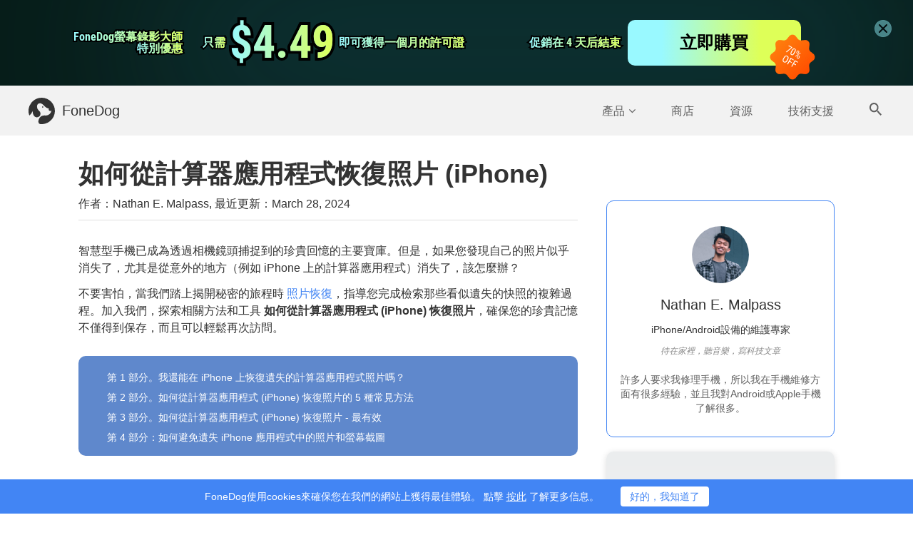

--- FILE ---
content_type: text/html; charset=UTF-8
request_url: https://www.fonedog.tw/ios-data-recovery/how-to-recover-photos-from-calculator-app-iphone.html
body_size: 16622
content:
<!DOCTYPE html>
<html lang="zh-TW">

<head>
    <meta charset="utf-8">
    <meta http-equiv="X-UA-Compatible" content="IE=edge">
    <meta name="viewport" content="width=device-width, initial-scale=1">
    <meta name="description" content="了解如何從計算器應用程式 (iPhone) 恢復照片的逐步過程。透過我們的照片復原專家指南發掘珍貴的回憶。">
    <link rel="icon" href="/favicon.ico">
    
        <link rel="canonical" href="https://www.fonedog.tw/ios-data-recovery/how-to-recover-photos-from-calculator-app-iphone.html" />
            <link rel="alternate" href="https://www.fonedog.com/ios-data-recovery/how-to-recover-photos-from-calculator-app-iphone.html" hreflang="en" />
                <link rel="alternate" href="https://www.fonedog.fr/ios-data-recovery/how-to-recover-photos-from-calculator-app-iphone.html" hreflang="fr" />
                <link rel="alternate" href="https://www.fonedog.de/ios-data-recovery/how-to-recover-photos-from-calculator-app-iphone.html" hreflang="de" />
                <link rel="alternate" href="https://www.fonedog.es/ios-data-recovery/how-to-recover-photos-from-calculator-app-iphone.html" hreflang="es" />
                <link rel="alternate" href="https://www.fonedog.jp/ios-data-recovery/how-to-recover-photos-from-calculator-app-iphone.html" hreflang="ja" />
                <link rel="alternate" href="https://www.fonedog.tw/ios-data-recovery/how-to-recover-photos-from-calculator-app-iphone.html" hreflang="zh-Hant" />
                <link rel="alternate" href="https://zh-cn.fonedog.com/ios-data-recovery/how-to-recover-photos-from-calculator-app-iphone.html" hreflang="zh-Hans" />
                <link rel="alternate" href="https://www.fonedog.it/ios-data-recovery/how-to-recover-photos-from-calculator-app-iphone.html" hreflang="it" />
                <link rel="alternate" href="https://www.fonedog.com/ko/ios-data-recovery/how-to-recover-photos-from-calculator-app-iphone.html" hreflang="ko" />

                <link rel="alternate" href="https://www.fonedog.pl/ios-data-recovery/how-to-recover-photos-from-calculator-app-iphone.html" hreflang="pl" />
                <link rel="alternate" href="https://ar.fonedog.com/ios-data-recovery/how-to-recover-photos-from-calculator-app-iphone.html" hreflang="ar" />
                <link rel="alternate" href="https://www.fonedog.com/pt/ios-data-recovery/how-to-recover-photos-from-calculator-app-iphone.html" hreflang="pt" />

                <link rel="alternate" href="https://tr.fonedog.com/ios-data-recovery/how-to-recover-photos-from-calculator-app-iphone.html" hreflang="tr" />
                <link rel="alternate" href="https://www.fonedog.com/sv/ios-data-recovery/how-to-recover-photos-from-calculator-app-iphone.html" hreflang="sv" />

        
        <title>如何從計算器應用程式恢復照片 (iPhone)</title>
    <link href="/css/layout.css?v=2.3.3" rel="stylesheet">
            <!-- Google Tag Manager -->
    <script>
    (function(w, d, s, l, i) {
        w[l] = w[l] || [];
        w[l].push({
            'gtm.start': new Date().getTime(),
            event: 'gtm.js'
        });
        var f = d.getElementsByTagName(s)[0],
            j = d.createElement(s),
            dl = l != 'dataLayer' ? '&l=' + l : '';
        j.async = true;
        j.src =
            'https://www.googletagmanager.com/gtm.js?id=' + i + dl;
        f.parentNode.insertBefore(j, f);
    })(window, document, 'script', 'dataLayer', 'GTM-WMSFLK7');
    </script>
    <!-- End Google Tag Manager -->
            <link href="/css/article.css?v=2.3.3" rel="stylesheet">
        <script type="application/ld+json">
   {
        "@context": "http://schema.org",
        "@type": "Article",
        "mainEntityOfPage": {
            "@type": "WebPage",
            "@id": "https://www.fonedog.tw/ios-data-recovery/how-to-recover-photos-from-calculator-app-iphone.html"
        },
        "headline": "如何從計算器應用程式恢復照片 (iPhone)",
        "description": "了解如何從計算器應用程式 (iPhone) 恢復照片的逐步過程。透過我們的照片復原專家指南發掘珍貴的回憶。",
        "image": "https://www.fonedog.tw/images/iphone-cleaner/photos-recently-deleted.jpg",
        "datePublished": "2024-03-28 00:00:00",
        "dateModified": "2024-04-11 02:25:02",
        "author": {
            "@type": "Person",
            "name": "Nathan E. Malpass"
        },
        "publisher": {
            "@type": "Organization",
            "name": "FoneDog",
            "logo": {
                "@type": "ImageObject",
                "url": "https://www.fonedog.tw/imgs/logo/fonedog.png"
            }
        }
    }
    </script>
    <script type="application/ld+json">
    {
        "@context": "http://schema.org",
        "@type": "BreadcrumbList",
        "itemListElement": [
            {
                "@type": "ListItem",
                "position": 1,
                "name": "FoneDog",
                "item": "https://www.fonedog.tw/"
            },{
                "@type": "ListItem",
                "position": 2,
                "name": "恢復",
                "item": "https://www.fonedog.tw/recovery/"
            },{
                "@type": "ListItem",
                "position": 3,
                "name": "如何從計算器應用程式恢復照片 (iPhone)",
                "item": "https://www.fonedog.tw/ios-data-recovery/how-to-recover-photos-from-calculator-app-iphone.html"
            }
        ]
    }
    </script>
    <script>
        var article_tag = '恢復';
        var article_channel = 'iOS數據恢復';
        var article_category = 'software';
    </script>
            
    
</head>

<body class="">
        <!-- Google Tag Manager (noscript) -->
    <noscript><iframe src="https://www.googletagmanager.com/ns.html?id=GTM-WMSFLK7" height="0" width="0"
            style="display:none;visibility:hidden"></iframe></noscript>
    <!-- End Google Tag Manager (noscript) -->
    
    
        <a class="sale-nav" href="/flash-sale/">
        <div class="bg1"></div>
        <div class="container">
            <div class="first">
                <div class="text">
                    <div class="font ">
                        <span class="stroke">FoneDog螢幕錄影大師</span>
                        <span class="text " text="FoneDog螢幕錄影大師">FoneDog螢幕錄影大師</span>
                    </div>
                    <div class="font ">
                        <span class="stroke">特別優惠</span>
                        <span class="text " text="特別優惠">特別優惠</span>
                    </div>
                </div>
                <div class="flex-box">
                    <div class="font ">
                        <span class="stroke">只需</span>
                        <span class="text " text="只需">只需</span>
                    </div>
                    <div class="font now">
                        <span class="stroke">$4.49</span>
                        <span class="text " text="$4.49">$4.49</span>
                    </div>
                </div>
                <div class="font ">
                    <span class="stroke">即可獲得一個月的許可證</span>
                    <span class="text " text="即可獲得一個月的許可證">即可獲得一個月的許可證</span>
                </div>
            </div>
            <div class="second">
                <div class="font ">
                    <span class="stroke">促銷在 xx 天后結束</span>
                    <span class="text " text="促銷在 xx 天后結束">促銷在 xx 天后結束</span>
                </div>
                <div class="buybtn">立即購買</div>
                <img src="/imgs/vc/sale.png" alt="sale">
            </div>
        </div>
        <div class="nav-close"><img src="/imgs/vc/close.png" alt="close"></div>

    </a>



    

    <nav class="navbar navbar-inverse">
        <div class="container">
            <div class="navbar-header">
                <button type="button" class="navbar-toggle collapsed" data-toggle="collapse" data-target="#navbar"
                    aria-expanded="false" aria-controls="navbar">
                    <span class="sr-only trans-04s">Toggle navigation</span>
                    <span class="icon-bar trans-04s"></span>
                    <span class="icon-bar trans-04s"></span>
                    <span class="icon-bar trans-04s"></span>
                    <svg class="phone-bar-close trans-04s" version="1.1" xmlns="http://www.w3.org/2000/svg"
                        xmlns:xlink="http://www.w3.org/1999/xlink"
                        xmlns:a="http://ns.adobe.com/AdobeSVGViewerExtensions/3.0/" x="0" y="0" width="17.2px"
                        height="9.4px" viewBox="0 0 17.2 9.4" xml:space="preserve">
                        <g>
                            <rect x="7.6" y="-4.3" transform="matrix(0.4226 -0.9063 0.9063 0.4226 0.685 10.495)"
                                class="fill-grey" width="2" height="18" />
                            <rect x="-0.4" y="3.7" transform="matrix(0.9063 -0.4226 0.4226 0.9063 -1.1867 4.0671)"
                                class="fill-grey" width="18" height="2" />
                        </g>
                    </svg>
                </button>
                <a id="navToIndex" class="navbar-brand" href="/">
                    <img class="logo-white" src="/imgs/logo.svg" alt="FoneDog" />
                    <img class="logo-black" src="/imgs/logo_black.svg" alt="FoneDog" />
                    FoneDog
                </a>
            </div>
            <div id="navbar" class="collapse navbar-collapse">
                <ul class="nav navbar-nav">
                    <li id="productsLi" class="navbarItem"><a title="Products" id="products">產品<i
                                class="fa fa-angle-down"></i></a></li>
                    <li class="navbarItem phone-product-list">
                        <ul class="phone-product-column">
                                                                                    <li><a href="/ios-data-recovery/">iOS數據恢復</a></li>
                                                        <li><a href="/ios-system-recovery/">iOS系統恢復</a></li>
                                                        <li><a href="/ios-data-backup-restore/">iOS資料備份及還原</a></li>
                                                        <li><a href="/whatsapp-transfer/">WhatsApp轉移</a></li>
                                                        <li><a href="/iphone-cleaner/">iPhone 清理</a></li>
                                                                                                                <li><a href="/android-data-recovery/">Android數據恢復</a></li>
                                                        <li><a href="/broken-android-data-extraction/">破損Android手機數據恢復</a></li>
                                                        <li><a href="/android-data-backup-restore/">Android資料備份及還原</a></li>
                                                                                                                <li><a href="/powermymac/">PowerMyMac</a></li>
                                                        <li><a href="https://www.techycub.com/zh-TW/mac-cleaner/">Mac 清理</a></li>
                                                        <li><a href="/app-uninstaller/">App卸載程序</a></li>
                                                                                                                <li><a href="/free-fonedog-pdf-compressor/">FoneDog PDF文檔壓縮  <span class="productFree"></span></a></li>
                                                        <li><a href="/phone-transfer/">資料轉移</a></li>
                                                        <li><a href="/data-recovery/">電腦數據恢復</a></li>
                                                        <li><a href="/video-converter/">視頻轉換器</a></li>
                                                        <li><a href="/screen-recorder/">屏幕錄像大師</a></li>
                                                                                                                <li><a href="/photo-compress/">免費線上圖片壓縮工具</a></li>
                                                        <li><a href="/compress-pdf-free-online/">免費線上PDF文檔壓縮工具</a></li>
                                                        <li><a href="/online-video-converter/">免費線上視頻轉換工具</a></li>
                                                        <li><a href="/video-editor/">免費線上視頻編輯工具</a></li>
                                                                                </ul>
                    </li>
                    <li class="navbarItem"><a href="/store/">商店</a></li>
                    <li class="navbarItem"><a href="/resource/">資源</a></li>
                    <li class="navbarItem"><a href="/support/">技術支援</a></li>
                    <li class="flex">
                        <div class="searchBTNColumn">
                            <a id="search">
                                <span class="searchIcon">
                                    <svg version="1.1" xmlns="http://www.w3.org/2000/svg"
                                        xmlns:xlink="http://www.w3.org/1999/xlink"
                                        xmlns:a="http://ns.adobe.com/AdobeSVGViewerExtensions/3.0/" x="0" y="0"
                                        width="17.5px" height="17.5px" viewBox="0 0 17.5 17.5" xml:space="preserve">
                                        <path class="fill-grey trans-04s"
                                            d="M12.5,11h-0.8l-0.3-0.3c1-1.1,1.6-2.6,1.6-4.2C13,2.9,10.1,0,6.5,0S0,2.9,0,6.5S2.9,13,6.5,13 c1.6,0,3.1-0.6,4.2-1.6l0.3,0.3v0.8l5,5l1.5-1.5L12.5,11z M6.5,11C4,11,2,9,2,6.5S4,2,6.5,2S11,4,11,6.5S9,11,6.5,11z" />
                                    </svg>
                                </span>
                            </a>
                        </div>
                        <form class="searchForm" action="/resource/">
                            <input class="searchInput" name="q" placeholder="搜索" type="text">
                            <span class="closeIcon">
                                <svg version="1.1" xmlns="http://www.w3.org/2000/svg"
                                    xmlns:xlink="http://www.w3.org/1999/xlink"
                                    xmlns:a="http://ns.adobe.com/AdobeSVGViewerExtensions/3.0/" x="0" y="0" width="16px"
                                    height="16px" viewBox="0 0 16 16" xml:space="preserve">
                                    <polygon class="fill-grey"
                                        points="16,14.1 14.1,16 8,9.9 1.9,16 0,14.1 6.1,8 0,1.9 1.9,0 8,6.1 14.1,0 16,1.9 9.9,8 " />
                                </svg>
                            </span>
                        </form>
                    </li>
                </ul>
            </div>
        </div>
    </nav>
    <div id="productPopup" class="productPopup">
        <div class="container">
                        <div class="productColumn">
                <div class="productColumnName">
                    <span>iOS版</span>
                </div>
                                                <div class="productItem fone16">
                    <a href="/ios-data-recovery/">iOS數據恢復</a>
                </div>
                                                                <div class="productItem fone16">
                    <a href="/ios-system-recovery/">iOS系統恢復</a>
                </div>
                                                                <div class="productItem fone16">
                    <a href="/ios-data-backup-restore/">iOS資料備份及還原</a>
                </div>
                                                                <div class="productItem fone16">
                    <a href="/whatsapp-transfer/">WhatsApp轉移</a>
                </div>
                                                                <div class="productItem fone16">
                    <a href="/iphone-cleaner/">iPhone 清理</a>
                </div>
                                            </div>
                        <div class="productColumn">
                <div class="productColumnName">
                    <span>Android版</span>
                </div>
                                                <div class="productItem fone16">
                    <a href="/android-data-recovery/">Android數據恢復</a>
                </div>
                                                                <div class="productItem fone16">
                    <a href="/broken-android-data-extraction/">破損Android手機數據恢復</a>
                </div>
                                                                <div class="productItem fone16">
                    <a href="/android-data-backup-restore/">Android資料備份及還原</a>
                </div>
                                            </div>
                        <div class="productColumn">
                <div class="productColumnName">
                    <span>Mac</span>
                </div>
                                                                                                <div class="productItem fone16">
                    <a href="https://www.techycub.com/zh-TW/mac-cleaner/">Mac 清理</a>
                </div>
                                                                <div class="productItem fone16">
                    <a href="/app-uninstaller/">App卸載程序</a>
                </div>
                                            </div>
                        <div class="productColumn">
                <div class="productColumnName">
                    <span>實用工具</span>
                </div>
                                                <div class="productItem fone16">
                    <a href="/free-fonedog-pdf-compressor/">FoneDog PDF文檔壓縮  <span class="productFree"></span></a>
                </div>
                                                                <div class="productItem fone16">
                    <a href="/phone-transfer/">資料轉移</a>
                </div>
                                                                <div class="productItem fone16">
                    <a href="/data-recovery/">電腦數據恢復</a>
                </div>
                                                                <div class="productItem fone16">
                    <a href="/video-converter/">視頻轉換器</a>
                </div>
                                                                <div class="productItem fone16">
                    <a href="/screen-recorder/">屏幕錄像大師</a>
                </div>
                                            </div>
                        <div class="productColumn">
                <div class="productColumnName">
                    <span>在線工具</span>
                </div>
                                                <div class="productItem fone16">
                    <a href="/photo-compress/">免費線上圖片壓縮工具</a>
                </div>
                                                                <div class="productItem fone16">
                    <a href="/compress-pdf-free-online/">免費線上PDF文檔壓縮工具</a>
                </div>
                                                                <div class="productItem fone16">
                    <a href="/online-video-converter/">免費線上視頻轉換工具</a>
                </div>
                                                                <div class="productItem fone16">
                    <a href="/video-editor/">免費線上視頻編輯工具</a>
                </div>
                                            </div>
                    </div>
        <div class="popupMoreProduct fone16">
            <div class="container">
                <span>你可能需要的東西：</span>
                <a class="popupMoreLink" href="https://www.techycub.com/zh-TW/mac-cleaner/">清理Mac
                    <span>&gt;&gt;</span></a>
                <a class="popupMoreLink" href="/ios-data-recovery/">恢復已刪除的數據 <span>&gt;&gt;</span></a>
                <a class="popupMoreLink" href="/ios-data-backup-restore/">iPhone備份 <span>&gt;&gt;</span></a>
                <a href="/products/" class="productBoard-btn popupMoreBTN">更多產品</a>
            </div>
        </div>
    </div>
    <div id="top-btn" class="top-btn trans-04s"><a title="toTop"><i class="fa fa-angle-up" aria-hidden="true"></i></a>
    </div>


        <div class="container">
        <div class="articleContainer">
            <div class="flex phoneDirection">
                <div class="articleContent">
                    <h1 class="editor-model editor-input" data-model="Article" data-name="title">如何從計算器應用程式恢復照片 (iPhone)</h1>
                                        <p class="head-info">作者：Nathan E. Malpass, 最近更新：<span class="notranslate">March 28, 2024</span></p>
                                        <div class="editor-model" data-model="Article" data-name="content">
                        <p>智慧型手機已成為透過相機鏡頭捕捉到的珍貴回憶的主要寶庫。但是，如果您發現自己的照片似乎消失了，尤其是從意外的地方（例如 iPhone 上的計算器應用程式）消失了，該怎麼辦？ </p>
<p class="gt-block">不要害怕，當我們踏上揭開秘密的旅程時 <a href="https://www.fonedog.tw/ios-data-recovery/recover-photos-recently-deleted-on-iphone-ipad-ipod-touch.html" title="如何恢復 iPhone/iPad/iPod Touch 上最近刪除的照片" target="_blank" class="gtmArticleInLink">照片恢復</a>，指導您完成檢索那些看似遺失的快照的複雜過程。加入我們，探索相關方法和工具 <strong>如何從計算器應用程式 (iPhone) 恢復照片</strong>，確保您的珍貴記憶不僅得到保存，而且可以輕鬆再次訪問。</p>
<p class="gt-block"><span class="articleGuide"><a href="#part1" title="第 1 部分。我還能在 iPhone 上恢復遺失的計算器應用程式照片嗎？">第 1 部分。我還能在 iPhone 上恢復遺失的計算器應用程式照片嗎？</a><a href="#part2" title="第 2 部分。如何從計算器應用程式 (iPhone) 恢復照片的 5 種常見方法">第 2 部分。如何從計算器應用程式 (iPhone) 恢復照片的 5 種常見方法</a><a href="#part3" title="第 3 部分。如何從計算器應用程式 (iPhone) 恢復照片 - 最有效">第 3 部分。如何從計算器應用程式 (iPhone) 恢復照片 - 最有效</a><a href="#part4" title="第 4 部分：如何避免遺失 iPhone 應用程式中的照片和螢幕截圖">第 4 部分：如何避免遺失 iPhone 應用程式中的照片和螢幕截圖</a></span></p>
<h2 id="part1">第 1 部分。我還能在 iPhone 上恢復遺失的計算器應用程式照片嗎？</h2>
<p class="gt-block">雖然照片遺失 <a href="https://en.wikipedia.org/wiki/Calculator_(Apple)" target="_blank" rel="nofollow" title="關於計算器應用程式">計算器應用</a> 您的 iPhone 上可能會令人苦惱，但仍有恢復的可能性。幸運的是，iPhone 通常具有內建機制，可以使用第三方工具來幫助檢索遺失或刪除的照片。</p>
<p>及時採取行動非常重要，因為由於儲存中潛在的覆蓋或更改，成功恢復的機會可能會隨著時間的推移而降低。無論是透過備份、iCloud 服務還是專門的復原工具，探索這些途徑都可能提供一種解決方案來恢復 iPhone 上遺失的計算器應用程式照片。</p>
<h2 id="part2">第 2 部分。如何從計算器應用程式 (iPhone) 恢復照片的 5 種常見方法</h2>
<h3>方法01.使用最近刪除的相冊</h3>
<p>如果您不小心從 iPhone 上的計算器應用程式中刪除了照片，第一個探索的方法是「最近刪除」相簿。此功能可作為安全網，使您有機會在永久刪除錯誤刪除的照片之前檢索它們。</p>
<h4>第 1 步：打開照片應用程序</h4>
<p>在 iPhone 上啟動「照片」應用程式。該應用程式是您存取裝置上儲存的所有影像的門戶。</p>
<h4>步驟 2： 導覽至最近刪除的相冊</h4>
<p class="gt-block">向下滾動以找到“<b>相冊</b>螢幕底部的“選項卡。點擊它並尋找“<b>最近刪除</b>” 相簿。此相簿包含過去 30 天內刪除的照片。</p>
<p><img src="https://www.fonedog.tw/images/iphone-cleaner/photos-recently-deleted.jpg" alt="iPhone 上最近刪除的相冊" width="100%"></p>
<h4>步驟 3：選擇並恢復照片</h4>
<p class="gt-block">進入「最近刪除」相簿後，您將看到已刪除照片的清單。點擊您要恢復的照片。要選擇多張照片，請使用“<b>選擇</b>右上角的“選項。選擇後，點擊”<b>恢復</b>” 將照片恢復到您的主照片庫。</p>
<p><img src="https://www.fonedog.tw/images/ios/deleted-data/recover-recently-deleted-photos.jpg" alt="在 iPhone 上恢復最近刪除的照片" width="100%"></p>
<h4>第 4 步：找到計算器應用程式</h4>
<p>現在您已經恢復了照片，請檢查計算器應用程式以查看它們是否已恢復。有時，照片可能會出現在意想不到的位置，此方法可確保您已掌握 iPhone 生態系統中照片檢索的基礎知識。</p>
<p>這種簡單的方法通常可以解決意外刪除的問題，但如果在「最近刪除」相簿中找不到您的照片，請不要擔心 - 在我們綜合指南的下一部分中還有其他技巧可供探索。請繼續關注，在 iPhone 的計算器應用程式上繼續您的照片恢復之旅。</p>
<h3>方法02.使用iTunes備份恢復</h3>
<p>如果計算器應用程式中的照片因裝置故障、軟體更新或其他不可預見的情況而遺失，從 iTunes 備份還原可能是可靠的解決方案。請按照以下步驟從計算器應用程式恢復您的照片：</p>
<h4>第 1 步：將 iPhone 連接到電腦</h4>
<p class="gt-block">將您的 iPhone 連接到用於同步的計算機 <a href="https://www.apple.com/itunes/" target="_blank" rel="nofollow" title="iTunes 網站">iTunes</a>。 發射 <b>iTunes</b> 如果它沒有自動打開。</p>
<h4>第 2 步：選擇您的設備</h4>
<p>連接後，在 iTunes 中找到並選擇您的 iPhone 圖示。它通常位於 iTunes 視窗的左上角。</p>
<h4>第 3 步：選擇最新的備份</h4>
<p class="gt-block">在“摘要”標籤下，您將找到“備份”部分。選擇 ”<b>恢復備份...</b>" 這將提示您從可用備份清單中進行選擇。選擇包含您想要還原的照片的最新備份。</p>
<p><img src="https://www.fonedog.tw/images/ios-unlocker/itunes-restore-backup-iphone.png" alt="使用 iTunes 從計算器應用程式恢復照片" width="100%"></p>
<h4>第 4 步：啟動恢復過程</h4>
<p>點擊“恢復”並等待該過程完成。這可能需要一些時間，具體取決於備份的大小和網路連線的速度。</p>
<h4>第 5 步：檢查計算器應用程式</h4>
<p>恢復完成後，您的 iPhone 將重新啟動。檢查計算器應用程序，看看丟失的照片現在是否已恢復。請務必注意，此方法會將裝置上的所有目前資料替換為所選備份中的資料。</p>
<p>雖然此方法可以有效恢復遺失的數據，但必須執行定期備份以確保儲存最新版本的數據。在指南的下一部分中，我們將探索其他方法，以應對 iPhone 上計算器應用程式中照片遺失的不同情況。請繼續關注我們，我們將揭開更多全面照片恢復的技術。</p>
<h3>方法03.使用iCloud備份恢復</h3>
<p class="gt-block">如果你一直在努力備份你的 iPhone <a href="https://www.icloud.com/" target="_blank" rel="nofollow" title="iCloud網站">iCloud的</a>，您可以利用此雲端服務從計算器應用程式恢復遺失的照片。按著這些次序：</p>
<h4>第 1 步：檢查 iCloud 備份</h4>
<p class="gt-block">確保您的 iPhone 已備份到 iCloud。導航至 iPhone 上的“設定”，點擊您的 Apple ID，然後前往“<b>iCloud的</b>”並選擇“照片”。確保“iCloud 照片”已開啟。</p>
<p><img src="https://www.fonedog.tw/images/icloud/disable-icloud-photos.png" alt="在計算器應用程式上開啟照片的 iCloud 備份" width="100%"></p>
<h4>第 2 步：將 iPhone 恢復出廠設置</h4>
<p class="gt-block">在開始 iCloud 備份還原之前，建議執行恢復原廠設定以消除任何潛在的故障。轉到“設定”，點擊“常規”，選擇“重置”，然後選擇“<b>抹掉所有內容和設置</b>".</p>

<h4>第 3 步：設定您的 iPhone</h4>
<p class="gt-block">恢復原廠設定後，您的 iPhone 將會重新啟動。按照螢幕上的指示設定您的裝置。出現提示時，選擇“<b>從iCloud Backup還原</b>".</p>
<h4>第四步：選擇相關備份</h4>
<p>登入您的 iCloud 帳戶並選擇包含您要還原的照片的備份。請務必選擇照片遺失之前的最新備份。</p>
<h4>步驟5：等待恢復完成</h4>
<p>讓您的 iPhone 完成恢復過程。這可能需要一些時間，具體取決於您的網路連線速度和備份大小。</p>
<h4>第 6 步：檢查您的計算器應用程式</h4>
<p class="gt-block">恢復完成後，檢查 iPhone 上的計算器應用程序，確認丟失的照片是否已成功恢復。 <a href="https://www.fonedog.tw/ios-data-recovery/recover-photos-from-icloud.html" title="有效地從 iCloud 恢復照片" target="_blank" class="gtmArticleInLink">iCloud 備份還原</a> 是一種有效的方法，特別是如果您定期將裝置備份到雲端。</p>
<p>請繼續關注我們透過計算器應用程式更深入地研究 iPhone 照片恢復的世界，以了解更多見解和方法。我們解鎖和恢復您珍貴記憶的旅程仍在繼續。</p>
<h3>方法 04. 使用 Mac 的 Finder 實用程式恢復照片</h3>
<p class="gt-block">如果您將 iPhone 與 Mac 同步， <a href="https://support.apple.com/en-us/102471" target="_blank" rel="nofollow" title="如何使用查找器">發現者</a> 實用程式可以成為從計算器應用程式恢復遺失照片的強大工具。按著這些次序：</p>
<h4>第 1 步：將 iPhone 連接到 Mac</h4>
<p>使用 USB 連接線將 iPhone 連接到 Mac。打開 Mac 上的 Finder 應用程式。</p>
<h4>步驟 2：在 Finder 中選擇您的 iPhone</h4>
<p class="gt-block">在 Finder 側欄中，找到並單擊“<b>站點</b>」部分。如果出現提示，請解鎖您的 iPhone 並信任電腦。</p>
<h4>第 3 步：導航至文件和應用程式部分</h4>
<p class="gt-block">在 iPhone 的 Finder 介面中，探索不同的部分，尤其是“<b>檔</b>“和”<b>應用</b>「。計算器應用程式可能會將照片儲存在這些類別的單獨部分中。</p>
<h4>第 4 步：使用搜尋功能</h4>
<p>利用 Finder 中的搜尋欄來尋找特定的照片檔案名稱或類型。這可以幫助您在 Finder 結構中找出遺失照片的位置。</p>
<h4>步驟 5：手動複製恢復的照片</h4>
<p>確定要恢復的照片後，手動將它們複製到 Mac 上的某個位置。這為您檢索到的照片提供了額外的安全保障。</p>
<h4>第 6 步：檢查計算器應用程式</h4>
<p>複製照片後，檢查 iPhone 上的計算器應用程序，確保恢復的圖像現在可見。</p>
<p>如果您想要更實際的方法來尋找和恢復特定文件，那麼在 Mac 上使用 Finder 實用程式會特別有用。此方法可讓您瀏覽 iPhone 的檔案結構並精確檢索遺失的照片。 </p>
<p>我們從 iPhone 上的計算器應用程式恢復照片的指南還遠遠沒有結束。加入我們的下一部分，我們將探索更先進的技術，以確保不留下任何記憶。</p>
<h3>方法 05. 使用 Google Drive</h3>
<p>如果您已將 Google Drive 整合到 iPhone 工作流程中，它可以作為照片恢復的絕佳平台。按著這些次序：</p>
<h4>步驟 1： 檢查 Google 雲端硬碟同步設定</h4>
<p class="gt-block">確保您的照片已設定為與 Google 雲端硬碟同步。打開 iPhone 上的 Google 雲端硬碟應用程序，點擊左上角的三條水平線，轉到“設定”，然後確保“<b>照片</b>”已打開。</p>
<h4>步驟 2：在電腦上開啟 Google 雲端硬碟</h4>
<p>透過網頁瀏覽器存取電腦上的 Google 雲端硬碟。使用與您的 iPhone 關聯的相同 Google 帳戶登入。</p>
<h4>步驟 3： 導覽至 Google 相冊</h4>
<p class="gt-block">在 Google 雲端硬碟中，找到並點擊“<b>谷歌圖片</b>” 在左側邊欄中。這是您同步的 iPhone 照片的儲存位置。</p>
<p><img src="https://www.fonedog.tw/images/android/google-drive-my-drive-tab-android.png" alt="iPhone 上的 Google 照片" width="100%"></p>
<h4>步驟 4：搜尋並恢復照片</h4>
<p>使用 Google 雲端硬碟中的搜尋欄來尋找特定照片。 Google 相簿會自動整理您的照片，讓您更輕鬆地找到它們。找到後，將照片下載到您的電腦。</p>
<h4>第 5 步：將照片傳輸到 iPhone</h4>
<p>將照片下載到電腦後，使用電子郵件、訊息應用程式或 iCloud 等雲端服務等方法將它們傳回 iPhone。</p>
<h4>第 6 步：查看計算器應用程式</h4>
<p>驗證恢復的照片現在是否顯示在 iPhone 上的計算器應用程式中。</p>
<p>如果您喜歡基於雲端的解決方案，那麼使用 Google Drive 進行照片恢復會很有幫助。它還為您的珍貴記憶提供額外的備份。</p>
<h2 id="part3">第 3 部分。如何從計算器應用程式 (iPhone) 恢復照片 - 最有效</h2>
<p class="gt-block"><a href="https://www.fonedog.tw/ios-data-recovery/" title="FoneDog iOS 數據恢復" target="_blank" class="gtmArticleInLink">FoneDog iOS 數據恢復</a> 是一款支援 iPhone 15 的專業軟體解決方案，旨在直接從 iPhone 或 iTunes/iCloud 備份還原各種資料類型，包括照片、訊息、聯絡人等。其直覺的介面和先進的功能使其成為尋求可靠解決方案來恢復遺失資料的用戶的首選。</p>
<p class="gt-block">
    <span class="articleBtnContain">
        
        <span class="productBtnItem">
            <span class="title">iOS的數據恢復</span>
            <span class="ProductInfo">恢復照片、視頻、聯繫人、消息、通話記錄、WhatsApp 數據等。</span>
            <span class="ProductInfo">從 iPhone、iTunes 和 iCloud 恢復數據。</span>
            <span class="ProductInfo">與最新的 iPhone 和 iOS 兼容。</span>
            <span class="ProductBtnColumn flex text-center">
                <a class="productBTN gtmArticleInLink" href="/download/fonedog-ios-toolkit.dmg" target="_blank" title="免費下載"><i class="fa fa-apple"></i>免費下載</a>
                <a class="productBTN productBTN-buy gtmArticleInLink" href="/download/fonedog-ios-toolkit.exe" target="_blank" title="免費下載"><i class="fa fa-windows"></i>免費下載</a>
            </span>
        </span>
        <span class="productImg">
            <img src="https://www.fonedog.tw/imgs/article/ios-data-recovery.png" alt="FoneDog iOS 數據恢復">
        </span>
    </span>
</p>
<p>以下是使用它的步驟：</p>
<h4>步驟1：下載並安裝 FoneDog iOS資料恢復</h4>
<p>造訪 FoneDog 官方網站，下載軟體，然後按照螢幕上的指示將其安裝到您的電腦上。</p>
<h4>步驟 2：啟動程式並連接您的 iPhone</h4>
<p>啟動 FoneDog iOS資料恢復 並使用 USB 線將您的 iPhone 連接到電腦。軟體將自動偵測您的裝置。</p>
<p><img src="https://www.fonedog.tw/image/ios/deleted-data/ios/connected.png" alt="連接 iOS 裝置檢索照片"></p>
<h4>第 3 步：選擇資料類型並掃描</h4>
<p class="gt-block">選擇“照片”作為要恢復的資料類型。點擊 ”<b>開始掃描</b>” 啟動掃描過程。</p>
<h4>步驟 4：預覽並選擇要恢復的照片</h4>
<p>掃描完成後，FoneDog將顯示可恢復照片的預覽。選擇您要恢復的照片。</p>
<h4>步驟 5：將照片恢復到您的電腦或 iPhone</h4>
<p>按一下「復原」將照片儲存到您的電腦。</p>
<p><img src="https://www.fonedog.tw/image/ios/deleted-data/ios/recover-deleted-photos-ios.png" alt="使用 FoneDog iOS資料恢復 從iPhone恢復照片" width="100%"></p>
<p>FoneDog iOS資料恢復 提供可靠且高效的解決方案，可從iPhone上的計算器應用程式恢復照片。其用戶友好的介面、多功能性和選擇性恢復選項使其成為尋求全面而直接的恢復過程的用戶的絕佳選擇。</p>
<p>在指南的最後部分，我們將總結關鍵要點並提供其他提示，以確保成功恢復您的照片。請繼續關注，我們將結束對 iPhone 上計算器應用程式照片恢復的探索。</p>
<h2 id="part4">第 4 部分：如何避免遺失 iPhone 應用程式中的照片和螢幕截圖</h2>
<p>避免丟失 iPhone 應用程式中的照片和螢幕截圖對於保存珍貴的回憶至關重要。一個關鍵策略是建立定期備份的例程。在 iPhone 設定中啟用 iCloud 備份，以便在連接到 Wi-Fi、鎖定和充電時自動備份您的裝置。這可確保您的照片和螢幕截圖安全地儲存在雲端。此外，請考慮使用 iTunes 或 Finder 在電腦上建立本機備份，提供額外的保護層。</p>
<p>此外，透過在設定中啟用此功能來利用 iCloud 照片的強大功能。這會自動在所有 Apple 裝置上同步和儲存您的照片，從而降低裝置損壞或遺失時資料遺失的風險。如需其他備份選項，請探索 Google Photos、Dropbox 或 OneDrive 等第三方雲端服務，讓您能夠獨立於 Apple 生態系統儲存照片。</p>
<p>為避免意外刪除照片或螢幕截圖，請在管理媒體時注意您的操作並小心謹慎。如果應用程式提供「垃圾箱」或「回收站」功能，請利用它來暫時儲存已刪除的項目，然後再永久刪除。定期檢查您的照片和螢幕截圖，僅刪除必要的內容以釋放空間，並考慮將它們組織到資料夾或相簿中以便於管理。</p>
<p>最後，讓您的 iOS 軟體保持最新，因為更新通常包括安全性增強和穩定性改進。透過將這些做法融入您的日常工作中，您可以顯著降低丟失 iPhone 應用程式中的照片和螢幕截圖的風險，確保您的視覺記憶保持安全且易於存取。</p>
                    </div>

                    <div class="articleNav">
                        <a href="/"><i class="fa fa-home trans-04s"></i></a> >
                        <a href="/recovery/" class="trans-04s">恢復</a> >
                        <a href="/ios-data-recovery/how-to-recover-photos-from-calculator-app-iphone.html">如何從計算器應用程式恢復照片 (iPhone)</a>
                    </div>
                    <div class="reviewColumn">
                        <div class="reviewForm topForm">
                            <div class="flexCenter formHead">
                                <p class="formTitle">發表評論</p>
                                <p class="font14">
                                    <span class="commentCount increaseNum"></span>
                                    留言
                                </p>
                            </div>
                            <div class="flexCenter formInput">
                                <input type="text" name="name" placeholder="您的姓名" class="nameInput reviewName" />
                                <input type="text" name="email" placeholder="您的電子郵件" class="emailInput reviewEmail" />
                            </div>
                            <textarea name="content" placeholder="寫下你的評論" class="contentInput reviewContent" rows="5"></textarea>
                            <div class="submitColumn">
                                <button id="submitReview" class="btn submitBTN">遞交</button>
                                <div class="submitInfo"></div>
                            </div>
                                                    </div>
                        <div class="commentTitle">
                            <i class="fa fa-commenting-o"></i>評論 (<span class="increaseNum"></span>)
                        </div>
                        <div class="commentList">
                                                                                </div>
                    </div>
                </div>
                <div class="articleSideColumn">
                                            <div class="articleSideItem articleSideAuthor">
                            <div class="text-center authorInfo">
                                <img src="/imgs/author/nathan.jpg" alt="author image" class="authorImg"/>
                                <p class="fone20 font-black authorName">Nathan E. Malpass</p>
                                <p class="fone14 font-black">iPhone/Android設備的維護專家</p>
                                <p class="font-grey2 hobby">待在家裡，聽音樂，寫科技文章</p>
                                <p class="fone14 font-grey2"><span class="descAuthor">許多人要求我修理手機，所以我在手機維修方面有很多經驗，並且我對Android或Apple手機了解很多。</span></p>
                            </div>
                        </div>
                                                                <div class="articleSideItem bg-gradient-white articleSideProduct text-center">
                            <div>
                                <img src="/imgs/logo/ios-data-recovery.svg" alt="iOS數據恢復 logo" />
                            </div>
                            <div>
                                <p class="fone20 font-black articleSideProductName">
                                                                            iOS數據恢復
                                                                    </p>
                                <p class="articleSideProductText">
                                                                            FoneDog iOS數據恢復 - 提供三種有效的方法協助你從iOS設備恢復丟失或被刪文件。
                                                                    </p>
                                                                                                            <a href="/download/fonedog-ios-toolkit.exe" class="productBTN productBTN-download text-center gtmSoftDownload gtmArticleDownloadBtn gtmSoftDownloadWin">
                                            <i class="fa fa-windows gtmSoftDownload gtmArticleDownloadBtn gtmSoftDownloadWin"></i>免費下載
                                        </a>
                                                                                                                <a href="/download/fonedog-ios-toolkit.dmg" class="productBTN productBTN-buy text-center gtmSoftDownload gtmArticleDownloadBtn gtmSoftDownloadMac">
                                            <i class="fa fa-apple gtmSoftDownload gtmArticleDownloadBtn gtmSoftDownloadMac"></i>免費下載
                                        </a>
                                                                                                </div>
                        </div>
                                                            <div class="articleSideItem articleSideRecommend">
                        <p class="fone20 font-black">熱門文章</p>
                        <hr />
                        <ul class="articleSideRecommendList">
                            
                                
                                    
                                        
                                            
                                        
                                    
                                        
                                    
                                
                                                                                                <li><a href="/ios-data-recovery/how-to-retrieve-deleted-photos-from-icloud.html">如何從 iCloud 檢索已刪除的照片</a></li>
                                                                    <li><a href="/ios-data-recovery/how-to-get-to-recently-deleted.html">如何取得最近刪除的文件和資料 [ANDROID + iOS]</a></li>
                                                                    <li><a href="/ios-data-recovery/recent-calls-iphone-history.html">如何在 iPhone 記錄中查看最近通話？</a></li>
                                                                    <li><a href="/ios-data-recovery/how-long-does-iphone-recovery-mode-take.html">已解決：iPhone 恢復模式需要多長時間？</a></li>
                                                                    <li><a href="/ios-data-recovery/recover-lost-notes-iphone.html">如何輕鬆恢復 iPhone 遺失的筆記 [3 種方法]</a></li>
                                                                    <li><a href="/ios-data-recovery/icloud-not-working.html">iPhone不會備份到iCloud嗎？ 這是修復程序[2020]</a></li>
                                                                    <li><a href="/ios-data-recovery/how-to-recover-incognito-history.html">如何輕鬆恢復所有裝置上的隱身歷史記錄</a></li>
                                                                    <li><a href="/ios-data-recovery/recover-imessages-from-icloud.html">從 iCloud 恢復 iMessage 的 3 種輕鬆方法 [2025]</a></li>
                                                                                    </ul>
                    </div>
                    <div class="articleSideItem articleRateColumn  text-center" id="articleRateColumn" data-id="3920">
                        <p class="fone16 font-black ratingHead">您如何喜歡這篇文章？</p>
                        <div class="typeSelect">
                            <p ><img src="/imgs/article/smileCheck.svg" alt="Check icon" data-checked="/imgs/article/smileChecked.svg" data-uncheck="/imgs/article/smileCheck.svg" class=""/>/<img src="/imgs/article/cryCheck.svg" data-checked="/imgs/article/cryChecked.svg" data-uncheck="/imgs/article/cryCheck.svg" alt=" Check icon"/></p>
                            <p class="articleCheck type"><span data-num="1">有趣</span><span data-num="2">無聊</span></p>
                            <p ><img src="/imgs/article/smileCheck.svg" alt="Check icon" data-checked="/imgs/article/smileChecked.svg" data-uncheck="/imgs/article/smileCheck.svg"  class=""/>/<img src="/imgs/article/cryCheck.svg" data-checked="/imgs/article/cryChecked.svg" data-uncheck="/imgs/article/cryCheck.svg" alt=" Check icon"/></p>
                            <p class="articleCheck degree"><span data-num="1">簡單</span><span data-num="2">難</span></p>
                        </div>
                        <div class="typeResult">
                            <p class="font-blue2">謝謝！ 這是您的選擇：</p>
                            <p class="articleCheck"><span id="funType" class="checked"></span><span id='simpleType' class="checked"></span></p>
                        </div>
                        <p>
                            <span class="ratingText textBlock">為這篇文章評分：</span>
                            <i data-rating="1" data-value="Poor" class="fa fa-star-o"></i>
                            <i data-rating="2" data-value="Fair" class="fa fa-star-o"></i>
                            <i data-rating="3" data-value="Average" class="fa fa-star-o"></i>
                            <i data-rating="4" data-value="Good" class="fa fa-star-o"></i>
                            <i data-rating="5" data-value="Excellent" class="fa fa-star-o"></i>
                            <span id="newstarGrade" class="font-blue2">Excellent</span>
                            <input type="hidden" value="" id="starRatingNum"/>
                        </p>
                        <p class="starColor" id="rateResult">評分: <span id="newRating">4.7</span> / 5 (基於 <span id="newRatings">102</span> 個評論)</p>
                        <button class="btn btn-blue font-white rateDoneBtn">完成</button>
                    </div>
                    
                </div>
            </div>
        </div>
    </div>
            <div class="relatedProducts text-center">
            <div class="container">
                <img class="relatedProductsIMG" src="/imgs/logo/ios-data-recovery.svg" alt="iOS數據恢復 logo" />
                <p class="fone36">
                                            iOS數據恢復
                                    </p>
                <p class="fone18 relatedProductsText">
                                            FoneDog iOS數據恢復 - 提供三種有效的方法協助你從iOS設備恢復丟失或被刪文件。
                                    </p>
                                                                    <a class="productBTN productBTN-download download-link gtmSoftDownload gtmArticleDownloadBtn" href="/download/fonedog-ios-toolkit.exe" data-win="/download/fonedog-ios-toolkit.exe" data-mac="/download/fonedog-ios-toolkit.dmg">
                                <i class="fa fa-windows gtmSoftDownload gtmArticleDownloadBtn"></i>免費下載
                            </a>
                                                                            <a class="productBTN productBTN-download download-link gtmSoftDownload gtmArticleDownloadBtn" href="/download/fonedog-ios-toolkit.dmg" data-win="/download/fonedog-ios-toolkit.exe" data-mac="/download/fonedog-ios-toolkit.dmg">
                                <i class="fa fa-apple gtmSoftDownload gtmArticleDownloadBtn"></i>免費下載
                            </a>
                                                        </div>
        </div>
    
    <div class="bg-white footer">
        <div class="container flex">
            <div class="footer-column footer-column-product">
                <p class="footer-column-title fone20">產品</p>
                                <a title="iOS工具包" href="/ios-toolkit/"
                    class="footer-column-link trans-04s">iOS工具包</a>
                                <a title="Android工具包" href="/android-toolkit/"
                    class="footer-column-link trans-04s">Android工具包</a>
                                <a title="數據恢復" href="/data-recovery/"
                    class="footer-column-link trans-04s">數據恢復</a>
                                <a title="WhatsApp轉移" href="/whatsapp-transfer/"
                    class="footer-column-link trans-04s">WhatsApp轉移</a>
                                <a title="資料轉移" href="/phone-transfer/"
                    class="footer-column-link trans-04s">資料轉移</a>
                                <a title="Mac 清理 " href="https://www.techycub.com/zh-TW/mac-cleaner/"
                    class="footer-column-link trans-04s">Mac 清理 </a>
                                <a title="免費PDF文檔壓縮軟體" href="/free-fonedog-pdf-compressor/"
                    class="footer-column-link trans-04s">免費PDF文檔壓縮軟體</a>
                                <a title="iPhone 清理" href="/iphone-cleaner/"
                    class="footer-column-link trans-04s">iPhone 清理</a>
                                <a title="視頻轉換器" href="/video-converter/"
                    class="footer-column-link trans-04s">視頻轉換器</a>
                                <a title="App卸載程序" href="/app-uninstaller/"
                    class="footer-column-link trans-04s">App卸載程序</a>
                                <a title="屏幕錄像大師" href="/screen-recorder/"
                    class="footer-column-link trans-04s">屏幕錄像大師</a>
                            </div>

            <div class="footer-column footer-column-company">
                <p class="footer-column-title fone20">受歡迎</p>
                <a title="恢復沒有備份的LINE聊天記錄" href="/ios-toolkit/how-to-restore-line-chat-history-without-backup.html"
                    class="footer-column-link trans-04s">恢復沒有備份的LINE聊天記錄</a>
                <a title="修復三星黑屏死機" href="/android-data-recovery/fix-black-screen-of-death-samsung-galaxy.html"
                    class="footer-column-link trans-04s">修復三星黑屏死機</a>
                <a title="從iPhone恢復刪除的Facebook消息"
                    href="/ios-data-recovery/Recover-Deleted-Facebook-Messages-on-iPhone-Devices.html"
                    class="footer-column-link trans-04s">從iPhone恢復刪除的Facebook消息</a>
                <a title="從Gmail恢復已刪除的聯絡人" href="/android-data-recovery/how-to-recover-deleted-contacts-from-gmail.html"
                    class="footer-column-link trans-04s">從Gmail恢復已刪除的聯絡人</a>
                <a title="還原沒有備份的WhatsApp訊息"
                    href="/android-data-recovery/recover-deleted-whatsapp-messages-without-backup.html"
                    class="footer-column-link trans-04s">還原沒有備份的WhatsApp訊息</a>
                <a title="在Android重置後恢復數據" href="/android-data-recovery/restore-android-after-factory-reset.html"
                    class="footer-column-link trans-04s">在Android重置後恢復數據</a>
                <a title="最佳免費iPhone數據恢復軟體" href="/ios-data-recovery/free-iphone-data-recovery.html"
                    class="footer-column-link trans-04s">最佳免費iPhone數據恢復軟體</a>
                <a title="從iPhone恢復誤刪的iMessage" href="/ios-data-recovery/3-ways-recover-deleted-imessages-iphone.html"
                    class="footer-column-link trans-04s">從iPhone恢復誤刪的iMessage</a>
                <a title="恢復小米手機上已刪除的照片" href="/android-data-recovery/recover-deleted-photos-on-xiaomi.html"
                    class="footer-column-link trans-04s">恢復小米手機上已刪除的照片</a>
                <a title="17個Mac運行緩慢的原因" href="/mac-cleaner/mac-running-slow.html"
                    class="footer-column-link trans-04s">17個Mac運行緩慢的原因</a>
                <a title="在 Windows 上錄製螢幕" href="/screen-recorder/how-to-record-screen-on-windows-11.html"
                    class="footer-column-link trans-04s">在 Windows 上錄製螢幕</a>
                <a title="在 Mac 上錄製螢幕" href="/screen-recorder/how-to-record-video-on-mac.html"
                    class="footer-column-link trans-04s">在 Mac 上錄製螢幕</a>

            </div>
            <div class="footer-column footer-column-support">
                <p class="footer-column-title fone20">技術支援</p>

                <a title="關於我們" href="/about/" class="footer-column-link trans-04s">關於我們</a>
                <a title="聯絡我們" href="/contact/" class="footer-column-link trans-04s">聯絡我們</a>
                <a title="條款" href="/terms.html" class="footer-column-link trans-04s">條款</a>
                <a title="退" href="/refund.html" class="footer-column-link trans-04s">退款政策</a>
                <a title="隱私" href="/privacy.html" class="footer-column-link trans-04s">隱私條款</a>
                <a title="用戶協議" href="/eula.html" class="footer-column-link trans-04s">用戶協議</a>

                <a title="在線幫助" href="/support/" class="footer-column-link trans-04s">在線幫助</a>
                <a title="資源" href="/resource/" class="footer-column-link trans-04s">資源</a>
                <a title="網站導覽" href="/sitemap/" class="footer-column-link trans-04s">網站導覽</a>
                <a title="許可證檢索" href="/retrieve-license.html" class="footer-column-link trans-04s">檢索註冊碼</a>
                <a title="英國學生折扣" href="/discount/" class="footer-column-link trans-04s">學生折扣</a>
                <a title="工作機會" href="/occupation/" class="footer-column-link trans-04s">工作機會</a>

            </div>
            <div class="footer-column footer-column-language">
                <div>
                    <p class="footer-column-title fone20">語言</p>
                    <a title="Current Language" class="footer-column-link footer-language-selector"><span
                            id="nowLang">繁體中文</span><i class="fa fa-angle-down trans-04s"></i></a>
                    <div class="footer-language-list trans-04s">
                        <dl>
                                                        <dt data-lang="en"><a href="https://www.fonedog.com/" title="English"
                                    class="footer-column-link toLangPage"><span
                                        class="notranslate">English</span></a></dt>
                                                        <dt data-lang="fr"><a href="https://www.fonedog.fr/" title="Français"
                                    class="footer-column-link toLangPage"><span
                                        class="notranslate">Français</span></a></dt>
                                                        <dt data-lang="de"><a href="https://www.fonedog.de/" title="Deutsch"
                                    class="footer-column-link toLangPage"><span
                                        class="notranslate">Deutsch</span></a></dt>
                                                        <dt data-lang="es"><a href="https://www.fonedog.es/" title="Español"
                                    class="footer-column-link toLangPage"><span
                                        class="notranslate">Español</span></a></dt>
                                                        <dt data-lang="ja"><a href="https://www.fonedog.jp/" title="日本語"
                                    class="footer-column-link toLangPage"><span
                                        class="notranslate">日本語</span></a></dt>
                                                        <dt data-lang="zh-TW"><a href="/" title="繁體中文"
                                    class="footer-column-link toLangPage"><span
                                        class="notranslate">繁體中文</span></a></dt>
                                                        <dt data-lang="zh-CN"><a href="https://zh-cn.fonedog.com/" title="简体中文"
                                    class="footer-column-link toLangPage"><span
                                        class="notranslate">简体中文</span></a></dt>
                                                        <dt data-lang="it"><a href="https://www.fonedog.it/" title="lingua italiana"
                                    class="footer-column-link toLangPage"><span
                                        class="notranslate">lingua italiana</span></a></dt>
                                                        <dt data-lang="ko"><a href="https://www.fonedog.com/ko/" title="한국어"
                                    class="footer-column-link toLangPage"><span
                                        class="notranslate">한국어</span></a></dt>
                                                        <dt data-lang="pl"><a href="https://www.fonedog.pl/" title="Polski"
                                    class="footer-column-link toLangPage"><span
                                        class="notranslate">Polski</span></a></dt>
                                                        <dt data-lang="ar"><a href="https://ar.fonedog.com/" title="Arabic"
                                    class="footer-column-link toLangPage"><span
                                        class="notranslate">Arabic</span></a></dt>
                                                        <dt data-lang="pt"><a href="https://www.fonedog.com/pt/" title="Português"
                                    class="footer-column-link toLangPage"><span
                                        class="notranslate">Português</span></a></dt>
                                                        <dt data-lang="tr"><a href="https://tr.fonedog.com/" title="Turkish"
                                    class="footer-column-link toLangPage"><span
                                        class="notranslate">Turkish</span></a></dt>
                                                        <dt data-lang="sv"><a href="https://www.fonedog.com/sv/" title="Swedish"
                                    class="footer-column-link toLangPage"><span
                                        class="notranslate">Swedish</span></a></dt>
                                                    </dl>
                    </div>
                    <p class="footer-column-title footer-column-connect fone20">訂閱我們的通訊</p>
                </div>
                <div class="flex phone-flex relative">
                    <input id="footerSubscribeEmail" class="footer-subscribe-input" type="text" placeholder="您的電子郵件 " />
                    <button id="footerSubscribeBTN" class="footer-subscribe-btn">遞交</button>
                    <div class="subscribeInfo" id="subscribeInfo"></div>
                </div>
                <div class="footerCaptcha">
                    <input type="hidden" name="_token" value="hRKgPdVk102QLNlvV5eayhQRXmQaLDXRcknYBPVp">
                    <input id="footerCaptchaInput" type="text" placeholder="Captcha" />
                    <img id="footerCaptchaImg" src="/captcha" alt="captcha" height="30"
                        onclick="this.src='/captcha?'+new Date();" loading="lazy" />
                </div>
            </div>
        </div>
        <hr class="footer-hr" />
        <div class="container">
            <div class="inline">
                <a title="facebook" href="https://www.facebook.com/fonedog/" class="footer-brand trans-04s"><i
                        class="fa fa-facebook"></i></a>
                <a title="twitter" href="https://twitter.com/fonedog/" class="footer-brand trans-04s"><i
                        class="fa fa-twitter"></i></a>
                <a title="youtube" href="https://www.youtube.com/channel/UCarfi_FK0HQ_4jNHorfGi5w"
                    class="footer-brand trans-04s"><i class="fa fa-youtube-play"></i></a>
            </div>
            <p class="right footer-copyright">©2016 - 2026 FoneDog Technology Limited，香港。 版權所有。</p>
        </div>
    </div>

    <div class="cookiesBanner font-white" style="display: block;">
        <div class="container flex text-center flexCenter">
            <p class="gt-block cookiesText">FoneDog使用cookies來確保您在我們的網站上獲得最佳體驗。 點擊 <a title="按此" class="cookiesLink"
                    href="/privacy.html">按此</a> 了解更多信息。</p>
            <button class="btn confirmCookiesBTN">好的，我知道了</button>
        </div>
    </div>
    <script>
    window.jsonip = "3.143.172.163";
    </script>
        <script src="/js/article.js?v=1.2.0"></script>

    <script>
        // like operate

        $(".likeBTN").click(function(){
            let btn = $(this);
            let id = $(this).attr("data-id");
            let column = $(this).attr("data-like");
            let data = {};
            data["id"] = id;
            data["likeit"] = column;
            $.post("/submit/like/", data, function(data){
                if(data.success && data.success == true){
                    btn.attr("disabled", "disabled").addClass("active");
                    btn.children("span").text( Number(btn.children("span").text()) + 1 );
                }
            })
        });

        // submit review
        $("#submitReview").click(function(){
            let email = ".topForm .reviewEmail";
            let name = ".topForm .reviewName";
            let content = ".topForm .reviewContent";
            if(checkFormInfo(email, name, content)){
                $("#submitReview").text("Submitting").attr("disabled", "disabled");
                $.post("/submit/reviews/", {"email": $(email).val(), "name": $(name).val(), "text": $(content).val(), "article_id": "3920"}, function(data){
                    if(data.success && data.success == true){
                        let date = new Date().toISOString().slice(0, 10)  + " " + new Date().toISOString().slice(11, 19);
                        $(".commentList").prepend(appendReview($(name).val(), date, $(content).val()));
                        $(".increaseNum").text( Number($(".increaseNum").html()) + 1 );
                        $("#submitReview").text("Submit").removeAttr("disabled");
                        $(".topForm .submitInfo").addClass("display").text("Success!");
                        $(name).val("");
                        $(email).val("");
                        $(content).val("");
                        setTimeout(function(){
                            $(".topForm .submitInfo").removeClass("display")
                        }, 4000);
                    }
                }).fail(function() {
                    $("#submitReview").text("Submit").removeAttr("disabled");
                    $(".topForm .submitInfo").addClass("display").text("Submit failed !");
                    setTimeout(function(){
                        $(".topForm .submitInfo").removeClass("display")
                    }, 4000);
                });
            }
        });
        function checkFormInfo(emailClass, nameClass, contentClass){
            let email = $(emailClass).val();
            let name = $(nameClass).val();
            let content = $(contentClass).val();
            let reg = /^[a-z0-9]+([._\\-]*[a-z0-9])*@([a-z0-9]+[-a-z0-9]*[a-z0-9]+.){1,63}[a-z0-9]+$/;
            let post = true;
            if(!email || !reg.test(email)){
                inputError(emailClass);
                post = false;
            }
            if(!name){
                inputError(nameClass);
                post = false;
            }
            if(!content){
                inputError(contentClass);
                post = false;
            }
            return post;
        }
        function inputError(id){
            $(id).addClass("error");
            setTimeout(function(){
                $(id).removeClass("error");
            }, 200);
            setTimeout(function(){
                $(id).addClass("error");
            }, 400);
            setTimeout(function(){
                $(id).removeClass("error");
            }, 4000);
        }

        // reply btn
        $(".showReplyForm").click(function(){
            let id = $(this).attr("data-id");
            let form = $(".replyForm[data-id=" + id + "]");
            if(!form.length)
                $(this).parent().after(appendReplyForm(id));
            else if(form.css("display") == 'none')
                form.show();
            else
                form.hide();
        });
        function appendReplyForm(id){
            let replyForm =
                '<form class="replyForm" data-id="' + id + '">' +
                '    <div class="reviewForm">' +
                '        <div class="flexCenter formInput">' +
                '            <input type="text" name="name" placeholder="Your Name" class="nameInput reviewName" />' +
                '            <input type="text" name="email" placeholder="Your Email" class="emailInput reviewEmail" />' +
                '        </div>' +
                '        <textarea name="text" placeholder="Write Your Review" class="contentInput reviewContent" rows="5"></textarea>' +
                '        <div class="submitColumn">' +
                '            <button type="button" class="btn btnBlack submitBTN" onclick="javascript:replySubmit(' + id + ',this);">Submit</button>' +
                '            <div class="submitInfo"></div>' +
                '        </div>' +

                    
                        '    </div>' +
                '</form>';
            return replyForm;
        }

        // submit reply form
        function replySubmit(id, obj){
            if(checkFormInfo(".replyForm[data-id=" + id + "] .reviewEmail", ".replyForm[data-id=" + id + "] .reviewName", ".replyForm[data-id=" + id + "] .reviewContent")){
                obj.setAttribute("disabled", "disabled");
                obj.innerHTML = "Submitting";
                let form = $(".replyForm[data-id=" + id + "]");
                                let data = form.serialize();
                data += "&reply_id=" + id + "&article_id=" + "3920";

                $.post("/submit/reviews/", data, function(data){
                    if(data.success && data.success == true){
                        let date = new Date().toISOString().slice(0, 10)  + " " + new Date().toISOString().slice(11, 19);
                        obj.parentNode.parentNode.parentNode.insertAdjacentHTML('afterend', appendReview($(".replyForm[data-id=" + id + "] .reviewName").val(), date, $(".replyForm[data-id=" + id + "] .reviewContent").val(), true));
                        $(".increaseNum").text( Number($(".increaseNum").html()) + 1 );
                        obj.removeAttribute("disabled");
                        obj.innerHTML = "Submit";
                        $(".replyForm[data-id=" + id + "] .submitInfo").addClass("display").text("Success!");
                        $(".replyForm[data-id=" + id + "] .reviewEmail").val("");
                        $(".replyForm[data-id=" + id + "] .reviewName").val("");
                        $(".replyForm[data-id=" + id + "] .reviewContent").val("");
                        setTimeout(function(){
                            $(".replyForm[data-id=" + id + "] .submitInfo").removeClass("display")
                        }, 4000);
                    }
                }).fail(function() {
                    obj.removeAttribute("disabled");
                    obj.innerHTML = "Submit";
                    $(".replyForm[data-id=" + id + "] .submitInfo").addClass("display").text("Submit failed !");
                    setTimeout(function(){
                        $(".replyForm[data-id=" + id + "] .submitInfo").removeClass("display")
                    }, 4000);
                });
            }
        }

        // append review
        function appendReview(name, time, content, reply){
            let review =
                '<div class="'+ (reply? "replyItem" : "commentItem") + '">' +
                '    <div><img class="reviewerImg" src="/imgs/review/cartoon/91.png" alt="reviewer image" /></div>' +
                '    <div class="commentDetail">' +
                '        <p><span class="reviewerName">' + name + '</span><span class="reviewerDate">' + time + '</span></p>' +
                '        <p class="commentContent">' + content + '</p>' +
                '        <div class="reviewOperation">Hold on, your comment will be visible very soon.</div>' +
                '    </div>' +
                '</div>';
            return review;
        }
 //srbtn
 $(".srbtn-group").hover(function () {
                    $(this).prev().addClass('sractive')
                
                    
        },
                    function () {
                        $(this).prev().removeClass('sractive')
        })
        $('.articleContent .srbtn .sr-download .text .title').text('免費下載')
       $('.articleContent .srbtn .sr-download .text em').eq(0).text('Windows適用')
       $('.articleContent .srbtn .sr-download .text em').eq(1).text('適用於普通 Mac')
       $('.articleContent .srbtn .sr-download .text em').eq(2).text('適用於 M1/M2/M3')
    </script>
    <script defer src="https://static.cloudflareinsights.com/beacon.min.js/vcd15cbe7772f49c399c6a5babf22c1241717689176015" integrity="sha512-ZpsOmlRQV6y907TI0dKBHq9Md29nnaEIPlkf84rnaERnq6zvWvPUqr2ft8M1aS28oN72PdrCzSjY4U6VaAw1EQ==" data-cf-beacon='{"version":"2024.11.0","token":"ed6f2e10fbd340039182ec41a856b055","r":1,"server_timing":{"name":{"cfCacheStatus":true,"cfEdge":true,"cfExtPri":true,"cfL4":true,"cfOrigin":true,"cfSpeedBrain":true},"location_startswith":null}}' crossorigin="anonymous"></script>
</body>

</html>

--- FILE ---
content_type: image/svg+xml
request_url: https://www.fonedog.tw/imgs/review/name.svg
body_size: -83
content:
<svg xmlns="http://www.w3.org/2000/svg" viewBox="0 0 14 14"><defs><style>.cls-1{fill:#adadad;}</style></defs><title>name</title><g id="图层_2" data-name="图层 2"><g id="图层_1-2" data-name="图层 1"><path class="cls-1" d="M0,14V11.61C0,9.55,4.53,8.29,7,8.29s7,1.26,7,3.32V14ZM7,9.39c-2.42,0-5.61,1.15-5.88,2.12V12.9H12.9V11.51C12.61,10.54,9.42,9.39,7,9.39ZM7,6.63a3.32,3.32,0,1,1,3.32-3.32A3.32,3.32,0,0,1,7,6.63ZM7,1.1A2.21,2.21,0,1,0,9.21,3.32,2.21,2.21,0,0,0,7,1.1Z"/></g></g></svg>

--- FILE ---
content_type: image/svg+xml
request_url: https://www.fonedog.tw/imgs/logo.svg
body_size: 266
content:
<svg xmlns="http://www.w3.org/2000/svg" viewBox="0 0 36.54 36.54"><defs><style>.cls-1{opacity:0.7;}.cls-2{fill:#fff;}</style></defs><title>logo</title><g id="图层_2" data-name="图层 2"><g id="abc"><g class="cls-1"><circle class="cls-2" cx="19.64" cy="12.82" r="0.91"/><path class="cls-2" d="M18.14,0A18.21,18.21,0,0,0,5.86,4.86,18.49,18.49,0,0,0,4.05,6.79,18.3,18.3,0,0,0,1,24.15a.38.38,0,0,0,.61.17,13.21,13.21,0,0,0,4.11-6.1c0,.23,0,.46,0,.7a11.2,11.2,0,0,0,1.4,5.45h0A5,5,0,0,0,16.55,22s0-.08,0-.11a5,5,0,0,0-2-3.89l0,0-.34-.27a7,7,0,0,1-2.46-5.35,7.13,7.13,0,0,1,0-.83,7,7,0,0,1,.17-.92,4.14,4.14,0,0,1,4-2.93h.3l.27,0h0a4,4,0,0,1,1.17.34h0l.06,0h0a8.46,8.46,0,0,1,3.47,2.52l.24.31c.16.2.34.4.52.59l.3.32a11.82,11.82,0,0,0,5.2,3h0l.28.08.63.14a2.07,2.07,0,1,0,3.4,2.36l.09-.16h0v0h0l0,.05a1.55,1.55,0,0,1-.08.2,7.92,7.92,0,0,1-7.88,7l-.52,0q-.36,0-.72-.08l-.57,0a8.38,8.38,0,0,0-8.38,7.92c0,.15,0,.31,0,.46a8.45,8.45,0,0,0,.12,1.42A2.52,2.52,0,0,0,16,36.4,18.27,18.27,0,1,0,18.14,0ZM31.79,17.16c0-.06,0-.13,0-.19s0,0,0,.05S31.79,17.12,31.79,17.16Zm0-.89a1.3,1.3,0,0,1,.07.22A1.87,1.87,0,0,0,31.79,16.27Zm.11.54a1.53,1.53,0,0,0,0-.16A1.11,1.11,0,0,1,31.91,16.81Zm0,.16h0v0h0s0-.07,0-.1,0,0,0,0,0,0,0,.07Z"/></g></g></g></svg>

--- FILE ---
content_type: image/svg+xml
request_url: https://www.fonedog.tw/imgs/review/review.svg
body_size: -161
content:
<svg xmlns="http://www.w3.org/2000/svg" viewBox="0 0 18 18"><defs><style>.cls-1{fill:#4285f4;}</style></defs><title>review</title><g id="图层_2" data-name="图层 2"><g id="图层_1-2" data-name="图层 1"><path class="cls-1" d="M16.2,0H1.8A1.81,1.81,0,0,0,0,1.8V18l3.6-3.6H16.2A1.81,1.81,0,0,0,18,12.6V1.8A1.81,1.81,0,0,0,16.2,0Z"/></g></g></svg>

--- FILE ---
content_type: image/svg+xml
request_url: https://www.fonedog.tw/imgs/review/email.svg
body_size: -96
content:
<svg xmlns="http://www.w3.org/2000/svg" viewBox="0 0 16 12.67"><defs><style>.cls-1{fill:#adadad;}</style></defs><title>email</title><g id="图层_2" data-name="图层 2"><g id="图层_1-2" data-name="图层 1"><path class="cls-1" d="M1.33,12.67A1.33,1.33,0,0,1,0,11.33v-10A1.33,1.33,0,0,1,1.33,0H14.67A1.33,1.33,0,0,1,16,1.33v10a1.33,1.33,0,0,1-1.33,1.33Zm-.33-1H15V2.4L8,6.77,1,2.4ZM8,5.89,15.83,1H.17Z"/></g></g></svg>